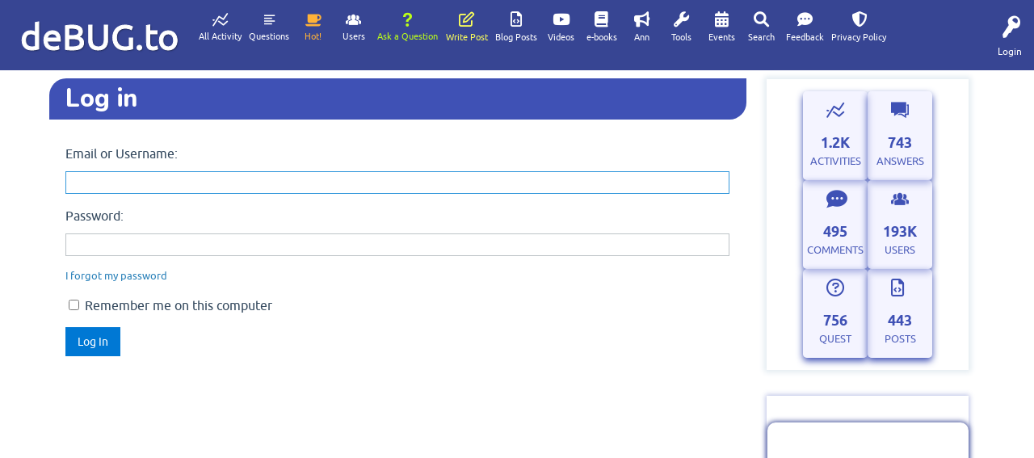

--- FILE ---
content_type: text/html; charset=utf-8
request_url: https://www.google.com/recaptcha/api2/aframe
body_size: 270
content:
<!DOCTYPE HTML><html><head><meta http-equiv="content-type" content="text/html; charset=UTF-8"></head><body><script nonce="hUwSTk-DBRG93Oz3k6TS-g">/** Anti-fraud and anti-abuse applications only. See google.com/recaptcha */ try{var clients={'sodar':'https://pagead2.googlesyndication.com/pagead/sodar?'};window.addEventListener("message",function(a){try{if(a.source===window.parent){var b=JSON.parse(a.data);var c=clients[b['id']];if(c){var d=document.createElement('img');d.src=c+b['params']+'&rc='+(localStorage.getItem("rc::a")?sessionStorage.getItem("rc::b"):"");window.document.body.appendChild(d);sessionStorage.setItem("rc::e",parseInt(sessionStorage.getItem("rc::e")||0)+1);localStorage.setItem("rc::h",'1768936165880');}}}catch(b){}});window.parent.postMessage("_grecaptcha_ready", "*");}catch(b){}</script></body></html>